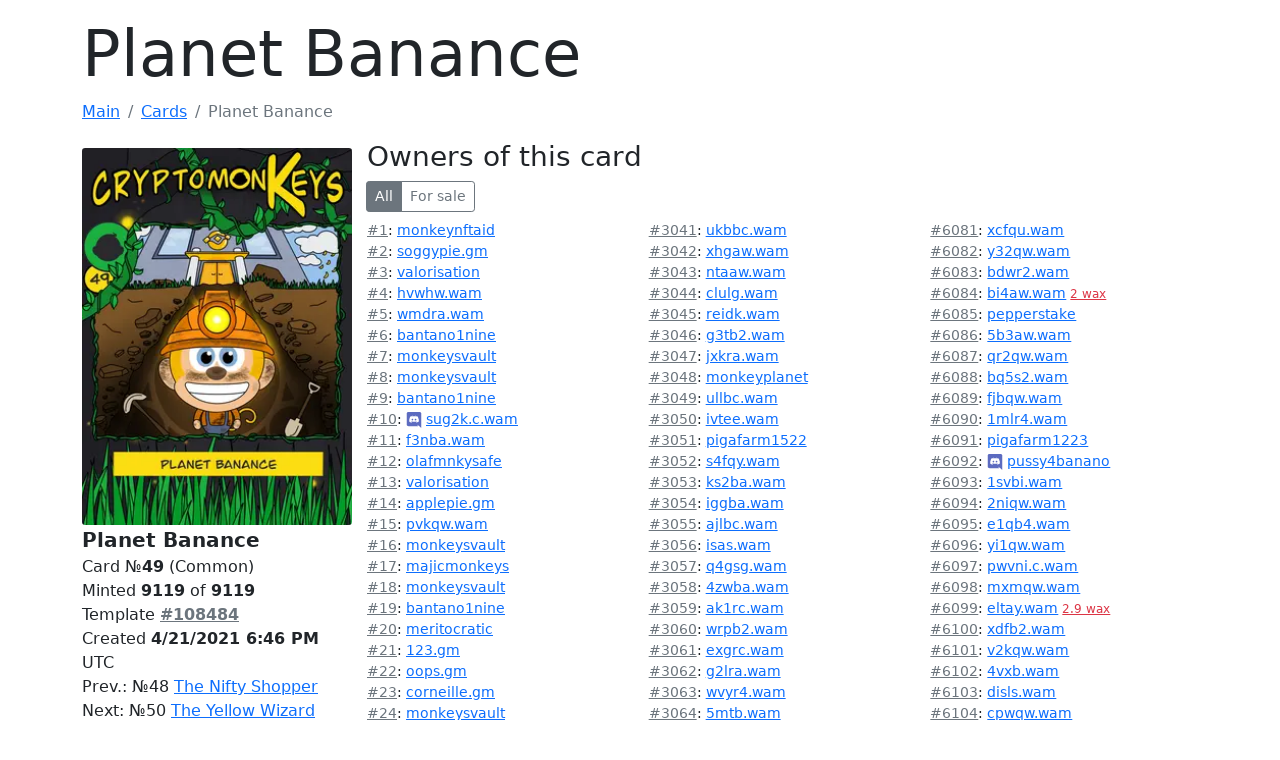

--- FILE ---
content_type: text/css
request_url: https://cardamon.link/site.css
body_size: 2265
content:
dt{font-weight:normal;}dd{font-weight:bold;}img{image-rendering:-webkit-optimize-contrast;}.monkeycard,.monkeystack{position:relative;}.monkeycard img,.monkeystack img{width:135px;min-height:180px;margin:1px;}.monkeycard.absent img,.monkeystack.absent img{filter:grayscale(100%);}.monkeycard div,.monkeystack div{position:absolute;bottom:1px;width:98%;font-weight:bold;color:#ff0;background:linear-gradient(to right,transparent 0,#000 1px,#000 50%,transparent 99%);border-bottom-left-radius:.2rem !important;margin-left:1px;padding-left:.5ex;padding-bottom:1px;}.monkeystack{border-color:transparent !important;}.monkeystack img{width:195px;height:195px;min-height:initial;margin:-10px -29px -10px -29px;border-color:transparent !important;}.monkeystack div{margin-left:3.5px;}.table-md-vertical thead th{border-bottom:thin solid #000;}.table-md-vertical td,.table-md-vertical th{text-align:center;}.table-md-vertical tbody th,.table-md-vertical tfoot th{text-align:left;}.table-md-vertical tfoot td,.table-md-vertical tfoot th{border-top:thin solid #000;}@media(max-width:767.9px){.fs-xs-1{font-size:1rem;}.fs-xs-2{font-size:2rem;}.monkeycard img{width:100px;min-height:135px;}.monkeystack img{width:145px;height:145px;margin:-7px -22px -7px -22px;}.monkeycard div{font-size:small;}.table-md-vertical{display:grid;grid-template-columns:min-content min-content;grid-template-rows:auto auto;grid-template-areas:"caption caption caption" "head body tfoot";}.table-md-vertical thead{grid-area:head;display:flex;flex-shrink:0;min-width:min-content;}.table-md-vertical tbody{grid-area:body;display:flex;}.table-md-vertical tfoot{grid-area:tfoot;display:flex;flex-shrink:0;min-width:min-content;}.table-md-vertical thead th{border-bottom:none;border-right:thin solid #000;text-align:left;}.table-md-vertical tfoot td,.table-md-vertical tfoot th{border-top:none;border-left:thin solid #000;}.table-md-vertical td,.table-md-vertical th{text-align:center;}.table-md-vertical tbody th,.table-md-vertical tfoot th{text-align:left;}.table-md-vertical caption{grid-area:caption;}.table-md-vertical tr{display:flex;flex-direction:column;min-width:min-content;flex-shrink:0;}.table-md-vertical td,.table-md-vertical th{display:block;}.table-md-vertical caption{display:block;}}

--- FILE ---
content_type: text/javascript
request_url: https://cardamon.link/site.js
body_size: 12650
content:
"use strict";
var __awaiter = (this && this.__awaiter) || function (thisArg, _arguments, P, generator) {
    function adopt(value) { return value instanceof P ? value : new P(function (resolve) { resolve(value); }); }
    return new (P || (P = Promise))(function (resolve, reject) {
        function fulfilled(value) { try { step(generator.next(value)); } catch (e) { reject(e); } }
        function rejected(value) { try { step(generator["throw"](value)); } catch (e) { reject(e); } }
        function step(result) { result.done ? resolve(result.value) : adopt(result.value).then(fulfilled, rejected); }
        step((generator = generator.apply(thisArg, _arguments || [])).next());
    });
};
const domReady = (callBack) => {
    if (document.readyState === "loading") {
        document.addEventListener('DOMContentLoaded', callBack);
    }
    else {
        callBack();
    }
};
const windowReady = (callBack) => {
    if (document.readyState === 'complete') {
        callBack();
    }
    else {
        window.addEventListener('load', callBack);
    }
};
domReady(() => {
    initWaxLink();
    initWaxValidation();
    initTelegramLink();
    enableTooltips();
});
function initWaxLink() {
    var _a, _b, _c, _d;
    if (!document.getElementById("wax-link-page"))
        return;
    const ttlTmpl = (_b = (_a = document.getElementById("wax-link-msg-template")) === null || _a === void 0 ? void 0 : _a.innerHTML) !== null && _b !== void 0 ? _b : "{0}";
    const ttlVal = Number.parseInt((_d = (_c = document.getElementById("wax-link-ttl")) === null || _c === void 0 ? void 0 : _c.innerText) !== null && _d !== void 0 ? _d : "0");
    const ttlElm = document.getElementById("countdown-timer");
    const errorBox = document.getElementById("error-box");
    const errorText = document.getElementById("error-text");
    const btnWcw = document.getElementById("start-authorize-wcw");
    const waxWcw = btnWcw == null ? null : new waxjs.WaxJS(options.waxEndpoint, null, null, false);
    if (btnWcw != null) {
        btnWcw.onclick = autorizeWcw;
        btnWcw.attributes.removeNamedItem("disabled");
    }
    const btnAnchor = document.getElementById("start-authorize-anchor");
    const waxAnchor = btnAnchor == null ? null : new AnchorLink({
        transport: new AnchorLinkBrowserTransport(),
        chains: [{ chainId: options.waxChainId, nodeUrl: options.waxEndpoint }],
    });
    if (btnAnchor != null) {
        btnAnchor.onclick = autorizeAnchor;
        btnAnchor.attributes.removeNamedItem("disabled");
    }
    function updateTimer(ttl) {
        var msg = ttlTmpl.replace('{0}', ttl.toString());
        if (ttl > 0) {
            if (ttlElm) {
                ttlElm.innerHTML = msg;
            }
            setTimeout(() => updateTimer(--ttl), 1000);
        }
        else {
            window.location.reload();
        }
    }
    function autorizeWcw() {
        return __awaiter(this, void 0, void 0, function* () {
            errorBox.style.display = "none";
            errorBox.classList.remove("d-none");
            try {
                if (!waxWcw.userAccount) {
                    if (!(yield waxWcw.isAutoLoginAvailable())) {
                        yield waxWcw.login();
                    }
                }
                if (!waxWcw.userAccount)
                    return;
                console.debug("WAX account:", waxWcw.userAccount);
                var nonce = document.getElementById("wax-link-nonce").innerText;
                var actionData = { [options.waxMsgParamName]: options.waxMsgParamValueLogin, [options.waxNonceParamName]: nonce };
                var signAction = { account: options.waxSignAccount, name: options.waxSignOperation, authorization: [{ actor: waxWcw.userAccount, permission: 'active' }], data: actionData };
                var result = yield waxWcw.api.transact({ actions: [signAction] }, { blocksBehind: 3, expireSeconds: 1200 });
                console.debug("TX:", result);
                document.getElementById("txid").value = result.processed.id;
                document.getElementById("blocknum").value = result.processed.block_num;
                document.getElementById("submit-tx").submit();
            }
            catch (ex) {
                console.log(ex);
                errorText.innerText = ex.message;
                errorBox.style.display = "block";
            }
        });
    }
    function autorizeAnchor() {
        return __awaiter(this, void 0, void 0, function* () {
            errorBox.style.display = "none";
            errorBox.classList.remove("d-none");
            try {
                var session = yield waxAnchor.restoreSession("cardamon");
                if (!session) {
                    var loginResult = yield waxAnchor.login('cardamon');
                    if (!loginResult)
                        return;
                    console.debug("WAX login result:", loginResult);
                    session = loginResult.session;
                }
                var nonce = document.getElementById("wax-link-nonce").innerText;
                var actionData = { [options.waxMsgParamName]: options.waxMsgParamValueLogin, [options.waxNonceParamName]: nonce };
                var signAction = { account: options.waxSignAccount, name: options.waxSignOperation, authorization: [{ actor: session.auth.actor, permission: 'active' }], data: actionData };
                var result = yield session.transact({ action: signAction }, { noModify: true });
                console.debug("TX:", result);
                document.getElementById("txid").value = result.processed.id;
                document.getElementById("blocknum").value = result.processed.block_num;
                document.getElementById("submit-tx").submit();
            }
            catch (ex) {
                console.log(ex);
                errorText.innerText = ex.message;
                errorBox.style.display = "block";
            }
        });
    }
    updateTimer(ttlVal);
    btnWcw === null || btnWcw === void 0 ? void 0 : btnWcw.click();
    btnAnchor === null || btnAnchor === void 0 ? void 0 : btnAnchor.click();
}
function initWaxValidation() {
    if (!document.getElementById("wax-validate-page"))
        return;
    setTimeout(() => window.location.reload(), 1000);
}
function initTelegramLink() {
    var _a, _b, _c, _d;
    if (!document.getElementById("telegram-link-page"))
        return;
    const ttlTmpl = (_b = (_a = document.getElementById("telegram-link-msg-template")) === null || _a === void 0 ? void 0 : _a.innerHTML) !== null && _b !== void 0 ? _b : "{0}";
    const ttlVal = Number.parseInt((_d = (_c = document.getElementById("telegram-link-ttl")) === null || _c === void 0 ? void 0 : _c.innerText) !== null && _d !== void 0 ? _d : "0");
    const ttlElm = document.getElementById("countdown-timer");
    function updateTimer(ttl) {
        var msg = ttlTmpl.replace('{0}', ttl.toString());
        if (ttl > 0) {
            if (ttlElm) {
                ttlElm.innerHTML = msg;
            }
            setTimeout(() => updateTimer(--ttl), 1000);
        }
        else {
            window.location.reload();
        }
    }
    function checkStatus() {
        var frm = document.getElementById("check-status");
        var inpt = frm.querySelector("input");
        var data = new FormData(frm);
        fetch('', { method: "POST", body: data })
            .then(x => x.json())
            .then(x => { if (x.go == '') {
            setTimeout(checkStatus, 1000);
        }
        else {
            window.location.href = x.go;
        } })
            .catch(err => console.warn(err));
    }
    updateTimer(ttlVal);
    checkStatus();
}
function enableTooltips() {
    var tooltipTriggerList = [].slice.call(document.querySelectorAll('[data-bs-toggle="tooltip"]'));
    var tooltipList = tooltipTriggerList.map(function (tooltipTriggerEl) {
        return new bootstrap.Tooltip(tooltipTriggerEl);
    });
}
function showOffcanvasAgreeSwap(account, currentValue) {
    let ocaw = document.getElementById('offcanvas-agree-swap');
    (ocaw === null || ocaw === void 0 ? void 0 : ocaw.querySelector(".wax-account-text")).innerText = account;
    (ocaw === null || ocaw === void 0 ? void 0 : ocaw.querySelector(".wax-account-val")).value = account;
    if (currentValue) {
        (ocaw === null || ocaw === void 0 ? void 0 : ocaw.querySelector("#swap-agree-yes")).checked = true;
    }
    else {
        (ocaw === null || ocaw === void 0 ? void 0 : ocaw.querySelector("#swap-agree-no")).checked = true;
    }
    let oc = new bootstrap.Offcanvas(ocaw);
    oc.show();
    event === null || event === void 0 ? void 0 : event.preventDefault();
    return false;
}
function showOffcanvasAgreeSellForBan(account, currentValue) {
    let ocaw = document.getElementById('offcanvas-agree-banatomic');
    (ocaw === null || ocaw === void 0 ? void 0 : ocaw.querySelector(".wax-account-text")).innerText = account;
    (ocaw === null || ocaw === void 0 ? void 0 : ocaw.querySelector(".wax-account-val")).value = account;
    if (currentValue) {
        (ocaw === null || ocaw === void 0 ? void 0 : ocaw.querySelector("#sell-ban-ah-yes")).checked = true;
    }
    else {
        (ocaw === null || ocaw === void 0 ? void 0 : ocaw.querySelector("#sell-ban-ah-no")).checked = true;
    }
    let oc = new bootstrap.Offcanvas(ocaw);
    oc.show();
    event === null || event === void 0 ? void 0 : event.preventDefault();
    return false;
}
function showOffcanvasPlayMonkeyMatch(account, currentValue, rareOnly) {
    let ocaw = document.getElementById('offcanvas-play-monkeymatch');
    (ocaw === null || ocaw === void 0 ? void 0 : ocaw.querySelector(".wax-account-text")).innerText = account;
    (ocaw === null || ocaw === void 0 ? void 0 : ocaw.querySelector(".wax-account-val")).value = account;
    if (currentValue) {
        (ocaw === null || ocaw === void 0 ? void 0 : ocaw.querySelector("#play-mmatch-yes")).checked = true;
    }
    else {
        (ocaw === null || ocaw === void 0 ? void 0 : ocaw.querySelector("#play-mmatch-no")).checked = true;
    }
    (ocaw === null || ocaw === void 0 ? void 0 : ocaw.querySelector("#play-mmatch-rare")).checked = rareOnly;
    let oc = new bootstrap.Offcanvas(ocaw);
    oc.show();
    event === null || event === void 0 ? void 0 : event.preventDefault();
    return false;
}
function showOffcanvasNotifications(accountId, accountName, currentValue) {
    let ocaw = document.getElementById('offcanvas-notifications');
    (ocaw === null || ocaw === void 0 ? void 0 : ocaw.querySelector(".telegram-account-text")).innerText = '@' + accountName;
    (ocaw === null || ocaw === void 0 ? void 0 : ocaw.querySelector(".telegram-account-val")).value = accountId;
    if (currentValue) {
        (ocaw === null || ocaw === void 0 ? void 0 : ocaw.querySelector("#notifications-yes")).checked = true;
    }
    else {
        (ocaw === null || ocaw === void 0 ? void 0 : ocaw.querySelector("#notifications-no")).checked = true;
    }
    let oc = new bootstrap.Offcanvas(ocaw);
    oc.show();
    event === null || event === void 0 ? void 0 : event.preventDefault();
    return false;
}
function showOffcanvasConfigureNotifications(accountId) {
    fetch("/me/ConfigureNotifications?account=" + accountId)
        .then(x => x.text())
        .then(x => {
        let ocaw = document.getElementById('offcanvas-configure-notifications');
        ocaw.querySelector(".offcanvas-body").innerHTML = x;
        let oc = new bootstrap.Offcanvas(ocaw);
        oc.show();
    });
    event === null || event === void 0 ? void 0 : event.preventDefault();
    return false;
}
function showOffcanvasAddNSNR() {
    fetch("/me/AddNewSaleNotificationRule")
        .then(x => x.text())
        .then(x => {
        let ocaw = document.getElementById('offcanvas-newsalenotificationrule');
        ocaw.querySelector(".offcanvas-body").innerHTML = x;
        let oc = new bootstrap.Offcanvas(ocaw);
        oc.show();
    });
    event === null || event === void 0 ? void 0 : event.preventDefault();
    return false;
}
function showOffcanvasEditNSNR(ruleId) {
    fetch("/me/EditNewSaleNotificationRule?id=" + ruleId)
        .then(x => x.text())
        .then(x => {
        let ocaw = document.getElementById('offcanvas-newsalenotificationrule');
        ocaw.querySelector(".offcanvas-body").innerHTML = x;
        let oc = new bootstrap.Offcanvas(ocaw);
        oc.show();
    });
    event === null || event === void 0 ? void 0 : event.preventDefault();
    return false;
}
function copyToClipboard(text) {
    navigator.clipboard.writeText(text);
    return false;
}
